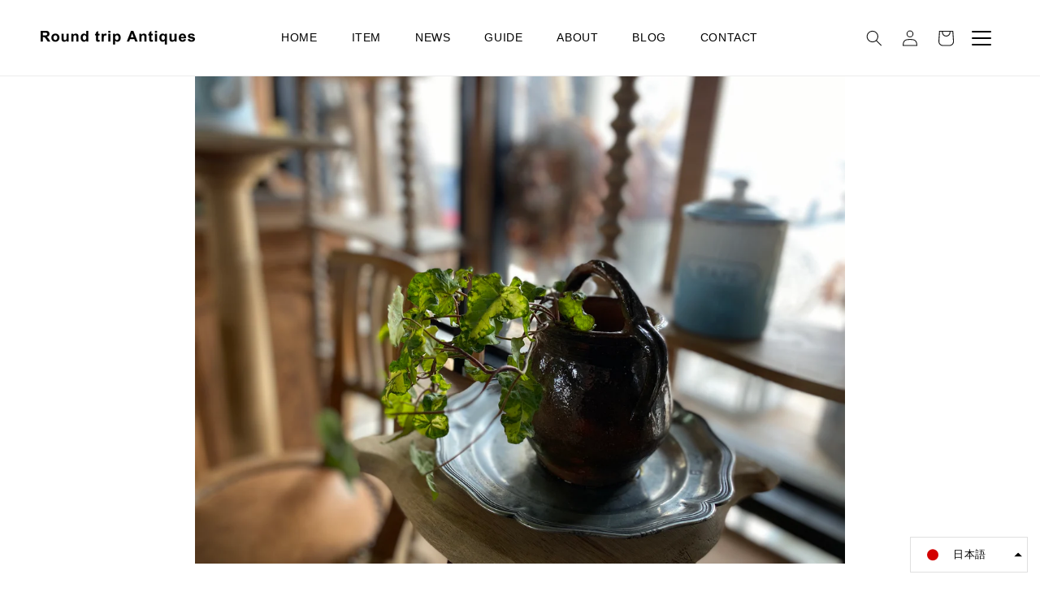

--- FILE ---
content_type: text/html; charset=UTF-8
request_url: https://up2date.work/shopify/shipping/calculate.php
body_size: 436
content:
<p>こちらの商品は  から発送されます。</p><select id="cal_pref"><option value='JP-01'>北海道</option><option value='JP-02'>青森</option><option value='JP-03'>岩手</option><option value='JP-04'>宮城</option><option value='JP-05'>秋田</option><option value='JP-06'>山形</option><option value='JP-07'>福島</option><option value='JP-08'>茨城</option><option value='JP-09'>栃木</option><option value='JP-10'>群馬</option><option value='JP-11'>埼玉</option><option value='JP-12'>千葉</option><option value='JP-13' selected="selected">東京</option><option value='JP-14'>神奈川</option><option value='JP-15'>新潟</option><option value='JP-16'>富山</option><option value='JP-17'>石川</option><option value='JP-18'>福井</option><option value='JP-19'>山梨</option><option value='JP-20'>長野</option><option value='JP-21'>岐阜</option><option value='JP-22'>静岡</option><option value='JP-23'>愛知</option><option value='JP-24'>三重</option><option value='JP-25'>滋賀</option><option value='JP-26'>京都</option><option value='JP-27'>大阪</option><option value='JP-28'>兵庫</option><option value='JP-29'>奈良</option><option value='JP-30'>和歌山</option><option value='JP-31'>鳥取</option><option value='JP-32'>島根</option><option value='JP-33'>岡山</option><option value='JP-34'>広島</option><option value='JP-35'>山口</option><option value='JP-36'>徳島</option><option value='JP-37'>香川</option><option value='JP-38'>愛媛</option><option value='JP-39'>高知</option><option value='JP-40'>福岡</option><option value='JP-41'>佐賀</option><option value='JP-42'>長崎</option><option value='JP-43'>熊本</option><option value='JP-44'>大分</option><option value='JP-45'>宮崎</option><option value='JP-46'>鹿児島</option><option value='JP-47'>沖縄</option></select>への送料は ?? です。